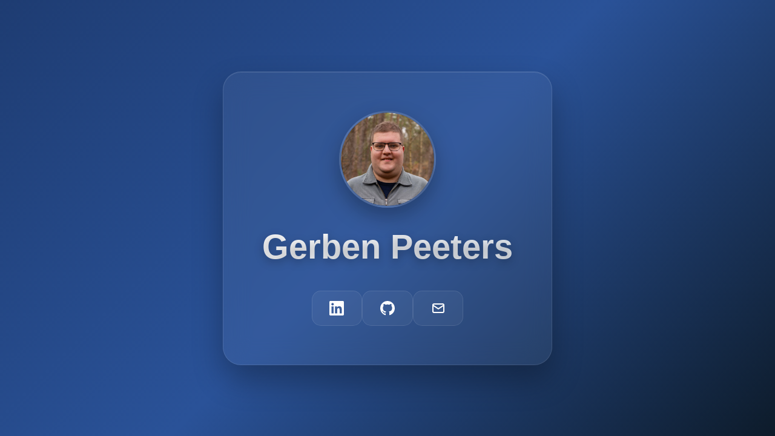

--- FILE ---
content_type: text/html
request_url: https://gerbenpeeters.nl/
body_size: 2892
content:
<!DOCTYPE html>
<html lang="nl">
<head>
    <meta charset="UTF-8">
    <meta name="viewport" content="width=device-width, initial-scale=1.0, maximum-scale=5.0, user-scalable=yes">
    <meta name="mobile-web-app-capable" content="yes">
    <meta name="apple-mobile-web-app-capable" content="yes">
    <meta name="apple-mobile-web-app-status-bar-style" content="black-translucent">
    <title>Gerben Peeters</title>
    <style>
        * {
            margin: 0;
            padding: 0;
            box-sizing: border-box;
        }

        body {
            font-family: -apple-system, BlinkMacSystemFont, 'Segoe UI', Roboto, sans-serif;
            background: linear-gradient(135deg, #1e3c72 0%, #2a5298 50%, #0d1b2a 100%);
            color: white;
            min-height: 100vh;
            display: flex;
            align-items: center;
            justify-content: center;
            overflow-x: hidden;
        }

        /* Floating particles background */
        .particles {
            position: fixed;
            top: 0;
            left: 0;
            width: 100%;
            height: 100%;
            pointer-events: none;
            z-index: 1;
        }

        .particle {
            position: absolute;
            width: 4px;
            height: 4px;
            background: rgba(255, 255, 255, 0.1);
            border-radius: 50%;
            animation: float 6s infinite linear;
        }

        @keyframes float {
            0% {
                transform: translateY(100vh) translateX(0px);
                opacity: 0;
            }
            10% {
                opacity: 1;
            }
            90% {
                opacity: 1;
            }
            100% {
                transform: translateY(-100px) translateX(100px);
                opacity: 0;
            }
        }

        .container {
            text-align: center;
            max-width: 700px;
            padding: 4rem;
            background: rgba(255, 255, 255, 0.05);
            backdrop-filter: blur(20px);
            border-radius: 30px;
            border: 1px solid rgba(255, 255, 255, 0.1);
            box-shadow: 
                0 25px 50px rgba(0, 0, 0, 0.3),
                inset 0 1px 0 rgba(255, 255, 255, 0.1);
            animation: fadeIn 1s ease;
            position: relative;
            z-index: 10;
            transform-style: preserve-3d;
            transition: all 0.3s ease;
        }

        .container:hover {
            transform: translateY(-5px) rotateX(2deg) rotateY(2deg);
            box-shadow: 
                0 35px 70px rgba(0, 0, 0, 0.4),
                inset 0 1px 0 rgba(255, 255, 255, 0.15);
        }

        .profile-photo {
            margin-bottom: 2rem;
            animation: slideDown 1s ease 0.2s both;
            position: relative;
        }

        .photo-placeholder {
            width: 160px;
            height: 160px;
            border-radius: 50%;
            background: linear-gradient(135deg, #2a5298, #1e3c72);
            border: 3px solid rgba(255, 255, 255, 0.2);
            box-shadow: 
                0 15px 35px rgba(0, 0, 0, 0.3),
                inset 0 2px 0 rgba(255, 255, 255, 0.1);
            display: flex;
            align-items: center;
            justify-content: center;
            font-size: 3.5rem;
            font-weight: bold;
            color: white;
            margin: 0 auto;
            transition: all 0.4s cubic-bezier(0.175, 0.885, 0.32, 1.275);
            position: relative;
            overflow: hidden;
        }

        .photo-placeholder::before {
            content: '';
            position: absolute;
            top: 0;
            left: -100%;
            width: 100%;
            height: 100%;
            background: linear-gradient(90deg, transparent, rgba(255, 255, 255, 0.2), transparent);
            transition: left 0.5s;
        }

        .photo-placeholder:hover::before {
            left: 100%;
        }

        .photo-placeholder:hover {
            transform: scale(1.1) rotateY(10deg);
            border-color: rgba(255, 255, 255, 0.4);
            box-shadow: 
                0 25px 50px rgba(0, 0, 0, 0.5),
                inset 0 2px 0 rgba(255, 255, 255, 0.2);
        }

        .photo-placeholder img {
            width: 100%;
            height: 100%;
            object-fit: cover;
            border-radius: 50%;
        }

        h1 {
            font-size: 3.5rem;
            font-weight: 800;
            margin-bottom: 2rem;
            animation: slideDown 1s ease 0.4s both;
            background: linear-gradient(135deg, #ffffff, #e2e8f0);
            -webkit-background-clip: text;
            -webkit-text-fill-color: transparent;
            background-clip: text;
            text-shadow: 0 5px 15px rgba(0, 0, 0, 0.3);
            transition: all 0.3s ease;
        }

        h1:hover {
            transform: translateY(-2px);
            text-shadow: 0 8px 25px rgba(0, 0, 0, 0.4);
        }

        .contact-btn {
            display: inline-block;
            padding: 1.2rem 2.5rem;
            background: rgba(255, 255, 255, 0.1);
            backdrop-filter: blur(10px);
            color: white;
            text-decoration: none;
            border-radius: 15px;
            font-weight: 600;
            font-size: 1.1rem;
            transition: all 0.4s cubic-bezier(0.175, 0.885, 0.32, 1.275);
            animation: slideUp 1s ease 0.6s both;
            border: 1px solid rgba(255, 255, 255, 0.2);
            position: relative;
            overflow: hidden;
            /* Verbeterde touch targets voor mobiel */
            min-height: 44px;
            touch-action: manipulation;
            -webkit-tap-highlight-color: transparent;
        }

        .contact-btn::before {
            content: '';
            position: absolute;
            top: 0;
            left: -100%;
            width: 100%;
            height: 100%;
            background: linear-gradient(90deg, transparent, rgba(255, 255, 255, 0.1), transparent);
            transition: left 0.5s;
        }

        .contact-btn:hover::before {
            left: 100%;
        }

        .contact-btn:hover {
            transform: translateY(-5px) scale(1.05);
            background: rgba(255, 255, 255, 0.15);
            border-color: rgba(255, 255, 255, 0.3);
            box-shadow: 0 20px 40px rgba(0, 0, 0, 0.3);
        }

        .contact-btn:active {
            transform: translateY(-2px) scale(1.02);
        }

        .contact-info {
            margin-top: 2rem;
            padding: 1.5rem;
            background: rgba(255, 255, 255, 0.05);
            backdrop-filter: blur(15px);
            border-radius: 20px;
            border: 1px solid rgba(255, 255, 255, 0.1);
            animation: slideDown 0.5s ease;
            box-shadow: inset 0 1px 0 rgba(255, 255, 255, 0.1);
        }

        .email-link {
            display: inline-block;
            text-decoration: none;
            transition: all 0.3s ease;
            border-radius: 12px;
            overflow: hidden;
        }

        .email-link:hover {
            transform: scale(1.05) rotateX(5deg);
        }

        .email-link svg {
            background: rgba(255, 255, 255, 0.05);
            backdrop-filter: blur(10px);
            border-radius: 12px;
            padding: 12px 16px;
            border: 1px solid rgba(255, 255, 255, 0.1);
            transition: all 0.3s ease;
        }

        .email-link:hover svg {
            background: rgba(255, 255, 255, 0.1);
            border-color: rgba(255, 255, 255, 0.2);
            box-shadow: 0 10px 25px rgba(0, 0, 0, 0.2);
        }

        .social-links {
            margin-top: 2.5rem;
            display: flex;
            gap: 1rem;
            justify-content: center;
            flex-wrap: wrap;
            animation: slideUp 1s ease 0.8s both;
        }

        .social-btn {
            display: flex;
            align-items: center;
            gap: 0.6rem;
            padding: 1rem 1.8rem;
            background: rgba(255, 255, 255, 0.05);
            backdrop-filter: blur(10px);
            color: white;
            text-decoration: none;
            border-radius: 15px;
            font-weight: 500;
            transition: all 0.4s cubic-bezier(0.175, 0.885, 0.32, 1.275);
            border: 1px solid rgba(255, 255, 255, 0.1);
            position: relative;
            overflow: hidden;
            /* Verbeterde touch targets voor mobiel */
            min-height: 44px;
            touch-action: manipulation;
            -webkit-tap-highlight-color: transparent;
        }

        .social-btn::before {
            content: '';
            position: absolute;
            top: 0;
            left: -100%;
            width: 100%;
            height: 100%;
            background: linear-gradient(90deg, transparent, rgba(255, 255, 255, 0.1), transparent);
            transition: left 0.5s;
        }

        .social-btn:hover::before {
            left: 100%;
        }

        .social-btn:hover {
            background: rgba(255, 255, 255, 0.1);
            transform: translateY(-5px) scale(1.05) rotateY(5deg);
            border-color: rgba(255, 255, 255, 0.2);
            box-shadow: 0 15px 30px rgba(0, 0, 0, 0.2);
        }

        .social-btn svg {
            transition: all 0.3s ease;
        }

        .social-btn:hover svg {
            transform: scale(1.2) rotate(5deg);
        }

        @keyframes fadeIn {
            from { 
                opacity: 0; 
                transform: scale(0.9) translateY(20px); 
            }
            to { 
                opacity: 1; 
                transform: scale(1) translateY(0); 
            }
        }

        @keyframes slideDown {
            from { 
                opacity: 0; 
                transform: translateY(-30px) rotateX(30deg); 
            }
            to { 
                opacity: 1; 
                transform: translateY(0) rotateX(0); 
            }
        }

        @keyframes slideUp {
            from { 
                opacity: 0; 
                transform: translateY(30px) rotateX(-30deg); 
            }
            to { 
                opacity: 1; 
                transform: translateY(0) rotateX(0); 
            }
        }

        /* Tablet optimalisatie */
        @media (max-width: 1024px) {
            .container {
                margin: 2rem;
                padding: 3rem;
                max-width: 600px;
            }
            
            h1 {
                font-size: 3rem;
            }
            
            .photo-placeholder {
                width: 140px;
                height: 140px;
                font-size: 3rem;
            }
        }

        /* Mobiele optimalisatie */
        @media (max-width: 768px) {
            body {
                padding: 1rem;
                cursor: default;
            }
            
            .container {
                margin: 0;
                padding: 2rem 1.5rem;
                max-width: 100%;
                border-radius: 20px;
                transform: none !important; /* Disable 3D transforms on mobile */
            }
            
            .container:hover {
                transform: none !important;
            }
            
            h1 {
                font-size: 2.5rem;
                margin-bottom: 1.5rem;
            }

            .photo-placeholder {
                width: 100px;
                height: 100px;
                font-size: 2.2rem;
                margin-bottom: 1.2rem;
            }

            .contact-btn {
                padding: 1rem 2rem;
                font-size: 1rem;
                width: 100%;
                max-width: 280px;
            }

            .social-links {
                margin-top: 2rem;
                gap: 0.8rem;
            }

            .social-btn {
                padding: 0.9rem 1.5rem;
                font-size: 0.95rem;
                flex: 1;
                min-width: 0;
                justify-content: center;
            }

            .cursor, .cursor-trail {
                display: none;
            }
        }

        /* Kleine mobiele schermen */
        @media (max-width: 480px) {
            .container {
                padding: 1.5rem 1rem;
                margin: 0.5rem;
            }
            
            h1 {
                font-size: 2.2rem;
                margin-bottom: 1.2rem;
            }
            
            .photo-placeholder {
                width: 80px;
                height: 80px;
                font-size: 2rem;
            }
            
            .contact-btn {
                padding: 0.9rem 1.5rem;
                font-size: 0.95rem;
            }
            
            .social-links {
                gap: 0.6rem;
                flex-wrap: wrap;
            }
            
            .social-btn {
                padding: 0.8rem 1.2rem;
                font-size: 0.9rem;
                flex-basis: calc(50% - 0.3rem);
                min-width: 140px;
            }
            
            .social-btn svg {
                width: 20px;
                height: 20px;
            }
        }

        /* Extra kleine schermen */
        @media (max-width: 360px) {
            .container {
                padding: 1.2rem 0.8rem;
                margin: 0.2rem;
            }
            
            h1 {
                font-size: 2rem;
            }
            
            .photo-placeholder {
                width: 70px;
                height: 70px;
                font-size: 1.8rem;
            }
            
            .social-btn {
                flex-basis: 100%;
                max-width: none;
            }
        }
    </style>
</head>
<body>
    
    <div class="particles" id="particles"></div>

    <div class="container">
        <div class="profile-photo">
            <div class="photo-placeholder"><img src="profile.jpg" alt="Profile Photo"></div>
        </div>
        <h1>Gerben Peeters</h1>
    
        <div class="social-links">
            <a href="https://linkedin.com/in/gerbenpeeters" class="social-btn" target="_blank">
                <svg width="24" height="24" viewBox="0 0 24 24" fill="currentColor">
                    <path d="M20.447 20.452h-3.554v-5.569c0-1.328-.027-3.037-1.852-3.037-1.853 0-2.136 1.445-2.136 2.939v5.667H9.351V9h3.414v1.561h.046c.477-.9 1.637-1.85 3.37-1.85 3.601 0 4.267 2.37 4.267 5.455v6.286zM5.337 7.433c-1.144 0-2.063-.926-2.063-2.065 0-1.138.92-2.063 2.063-2.063 1.14 0 2.064.925 2.064 2.063 0 1.139-.925 2.065-2.064 2.065zm1.782 13.019H3.555V9h3.564v11.452zM22.225 0H1.771C.792 0 0 .774 0 1.729v20.542C0 23.227.792 24 1.771 24h20.451C23.2 24 24 23.227 24 22.271V1.729C24 .774 23.2 0 22.222 0h.003z"/>
                </svg>
            </a>
            <a href="https://github.com/gerbenp" class="social-btn" target="_blank">
                <svg width="24" height="24" viewBox="0 0 24 24" fill="currentColor">
                    <path d="M12 0c-6.626 0-12 5.373-12 12 0 5.302 3.438 9.8 8.207 11.387.599.111.793-.261.793-.577v-2.234c-3.338.726-4.033-1.416-4.033-1.416-.546-1.387-1.333-1.756-1.333-1.756-1.089-.745.083-.729.083-.729 1.205.084 1.839 1.237 1.839 1.237 1.07 1.834 2.807 1.304 3.492.997.107-.775.418-1.305.762-1.604-2.665-.305-5.467-1.334-5.467-5.931 0-1.311.469-2.381 1.236-3.221-.124-.303-.535-1.524.117-3.176 0 0 1.008-.322 3.301 1.23.957-.266 1.983-.399 3.003-.404 1.02.005 2.047.138 3.006.404 2.291-1.552 3.297-1.23 3.297-1.23.653 1.653.242 2.874.118 3.176.77.84 1.235 1.911 1.235 3.221 0 4.609-2.807 5.624-5.479 5.921.43.372.823 1.102.823 2.222v3.293c0 .319.192.694.801.576 4.765-1.589 8.199-6.086 8.199-11.386 0-6.627-5.373-12-12-12z"/>
                </svg>
            </a>
            <a href="mailto:gerben@gerbenpeeters.nl" class="social-btn" target="_blank">
<svg width="24" height="24" viewBox="0 0 24 24" fill="none" stroke="currentColor" stroke-width="2" stroke-linecap="round" stroke-linejoin="round" aria-hidden="true">   <rect x="3" y="5" width="18" height="14" rx="2" ry="2"/>   <polyline points="3,7 12,13 21,7"/> </svg> 
            </a>
        </div>
    </div>

    <script>
        //